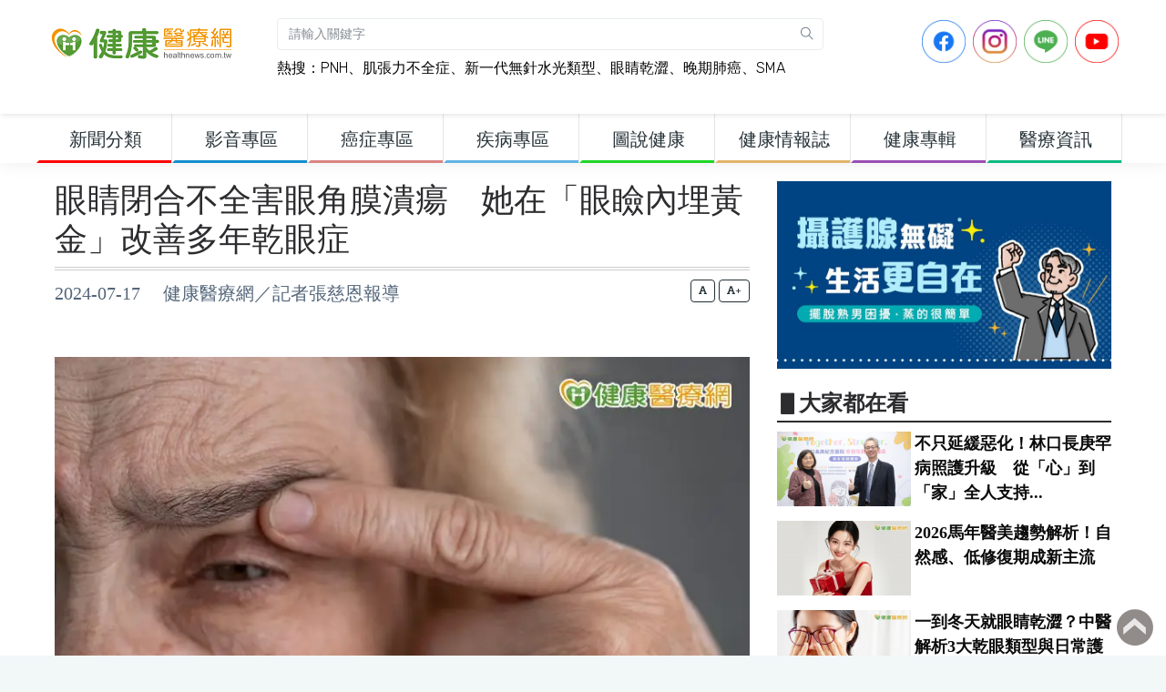

--- FILE ---
content_type: text/html; charset=UTF-8
request_url: https://www.healthnews.com.tw/article/62320
body_size: 14838
content:
<!DOCTYPE html>
<html dir="ltr" lang="zh-Hant-TW">
<head>
    <meta charset="utf-8">
    <meta property="fb:pages" content="221260754595406" />
    <meta property="fb:app_id" content="498286790276702" />
    <meta name="google-site-verification" content="avmpfCHKvu5l_XmYvTB_tgW6wbIDQVUOc-5nnZMKTms" />
    <meta http-equiv="X-UA-Compatible" content="IE=edge">
    <meta name="viewport" content="width=device-width, initial-scale=1">
            <title>眼睛閉合不全害眼角膜潰瘍　她在「眼瞼內埋黃金」改善多年乾眼症 - 健康醫療網</title>
        <meta name="description" content="67歲王太太近日因眼睛乾澀、發癢，被眼科診斷出是「乾眼症」。而導致乾眼症的主要原因，是因為10多年前的外傷，導致右眼無法完全閉合。經醫師詳細檢查後，確認眼皮閉合不全，主要是因顏面神經第二分支受損。眼皮長久無法完全閉合，導致乾眼症外，也會因為眼睛無法保留足夠淚液，導致角膜潰傷，更嚴重者甚至有失明風險。眼睛閉合不全　埋入黃金增重避免眼角膜乾燥光田綜合醫院整形外科吳文宏主任說明，眼睛閉合不全是由於眼輪匝...">
        <meta name="keywords" content="乾眼症,吳文宏,提眼肌膜,光田綜合醫院,整形外科,奈米脂肪移植術, 脂肪存活率,眼角膜乾燥,顏面神經,MjJXL1kFBLHc90o2WZVBY8GiDoQ" />
        <meta property="og:type" content="article"/>
        <meta property="og:title" content="眼睛閉合不全害眼角膜潰瘍　她在「眼瞼內埋黃金」改善多年乾眼症 - 健康醫療網"/>
        <meta property="og:description" content="67歲王太太近日因眼睛乾澀、發癢，被眼科診斷出是「乾眼症」。而導致乾眼症的主要原因，是因為10多年前的外傷，導致右眼無法完全閉合。經醫師詳細檢查後，確認眼皮閉合不全，主要是因顏面神經第二分支受損。眼皮長久無法完全閉合，導致乾眼症外，也會因為眼睛無法保留足夠淚液，導致角膜潰傷，更嚴重者甚至有失明風險。眼睛閉合不全　埋入黃金增重避免眼角膜乾燥光田綜合醫院整形外科吳文宏主任說明，眼睛閉合不全是由於眼輪匝..."/>
        <meta property="og:image" content="https://www.healthnews.com.tw/imageFile/202407/3f9acf3c2b5ddb1cb78c1d651dd1a920_l.jpg"/>
        <meta property="og:image:alt" content="眼睛閉合不全是由於眼輪匝肌無力收縮，如果眼皮自己沒有力量闔上，就必須借助外界力量幫助閉合眼皮。"/>
        <meta property="og:url" content="https://www.healthnews.com.tw/article/62320"/>
    
    <link href="//www.healthnews.com.tw/2022_portal/template/dist/css/style.min.css" rel="stylesheet">
    <link href="//www.healthnews.com.tw/2022_portal/resource/css/custom.css" rel="stylesheet">
    <link href="//www.healthnews.com.tw/2022_portal/resource/css/nav.css" rel="stylesheet">

    <!-- Add the slick-theme.css if you want default styling -->
    <link rel="stylesheet" type="text/css" href="//cdn.jsdelivr.net/npm/slick-carousel@1.8.1/slick/slick.css"/>
    <!-- Add the slick-theme.css if you want default styling -->
    <link rel="stylesheet" type="text/css" href="//cdn.jsdelivr.net/npm/slick-carousel@1.8.1/slick/slick-theme.css"/>

    <!-- HTML5 Shim and Respond.js IE8 support of HTML5 elements and media queries -->
    <!-- WARNING: Respond.js doesn't work if you view the page via file:// -->
    <!--[if lt IE 9]>
    <script src="https://oss.maxcdn.com/libs/html5shiv/3.7.0/html5shiv.js"></script>
    <script src="https://oss.maxcdn.com/libs/respond.js/1.4.2/respond.min.js"></script>
    <![endif]-->
        <style>
                @media (min-width: 992px){
    .parent_item_3d643b10-b628-5b46-efce-0e438e48462a {
        color: #263238 !important;
        font-size: 20px !important;
        font-weight: bolder;
        border-bottom: solid 3px #ff0000;
    }
}
@media (min-width: 992px){
    .parent_item_3d643b10-b628-5b46-efce-0e438e48462a:hover {
        color: #ffffff !important;
        font-weight: bolder;
        background-color: #ff0000;
        font-size: 20px !important;
        border-bottom: solid 3px #ff0000;
    }
}
@media (min-width: 992px){
    .sub_item_3d643b10-b628-5b46-efce-0e438e48462a {
        color: #263238 !important;
        font-weight: bolder;
        font-size: 20px !important;
    }
}
@media (min-width: 992px){
    .sub_item_3d643b10-b628-5b46-efce-0e438e48462a:hover {
        color: #ffffff !important;
        font-weight: bolder;
        background-color: #ff0000;
        font-size: 20px !important;
    }
}@media (min-width: 992px){
    .parent_item_afea0a57-9901-e9b4-d6ab-b64935b84ba7 {
        color: #263238 !important;
        font-size: 20px !important;
        font-weight: bolder;
        border-bottom: solid 3px #148dce;
    }
}
@media (min-width: 992px){
    .parent_item_afea0a57-9901-e9b4-d6ab-b64935b84ba7:hover {
        color: #ffffff !important;
        font-weight: bolder;
        background-color: #148dce;
        font-size: 20px !important;
        border-bottom: solid 3px #148dce;
    }
}
@media (min-width: 992px){
    .sub_item_afea0a57-9901-e9b4-d6ab-b64935b84ba7 {
        color: #263238 !important;
        font-weight: bolder;
        font-size: 20px !important;
    }
}
@media (min-width: 992px){
    .sub_item_afea0a57-9901-e9b4-d6ab-b64935b84ba7:hover {
        color: #ffffff !important;
        font-weight: bolder;
        background-color: #148dce;
        font-size: 20px !important;
    }
}@media (min-width: 992px){
    .parent_item_45ebaa8b-e57e-8b61-d483-f180d635b4e4 {
        color: #263238 !important;
        font-size: 20px !important;
        font-weight: bolder;
        border-bottom: solid 3px #da8482;
    }
}
@media (min-width: 992px){
    .parent_item_45ebaa8b-e57e-8b61-d483-f180d635b4e4:hover {
        color: #ffffff !important;
        font-weight: bolder;
        background-color: #da8482;
        font-size: 20px !important;
        border-bottom: solid 3px #da8482;
    }
}
@media (min-width: 992px){
    .sub_item_45ebaa8b-e57e-8b61-d483-f180d635b4e4 {
        color: #263238 !important;
        font-weight: bolder;
        font-size: 20px !important;
    }
}
@media (min-width: 992px){
    .sub_item_45ebaa8b-e57e-8b61-d483-f180d635b4e4:hover {
        color: #ffffff !important;
        font-weight: bolder;
        background-color: #da8482;
        font-size: 20px !important;
    }
}@media (min-width: 992px){
    .parent_item_a9bd110a-0a23-e655-7020-77945acebe37 {
        color: #263238 !important;
        font-size: 20px !important;
        font-weight: bolder;
        border-bottom: solid 3px #5fb3e3;
    }
}
@media (min-width: 992px){
    .parent_item_a9bd110a-0a23-e655-7020-77945acebe37:hover {
        color: #ffffff !important;
        font-weight: bolder;
        background-color: #5fb3e3;
        font-size: 20px !important;
        border-bottom: solid 3px #5fb3e3;
    }
}
@media (min-width: 992px){
    .sub_item_a9bd110a-0a23-e655-7020-77945acebe37 {
        color: #263238 !important;
        font-weight: bolder;
        font-size: 20px !important;
    }
}
@media (min-width: 992px){
    .sub_item_a9bd110a-0a23-e655-7020-77945acebe37:hover {
        color: #ffffff !important;
        font-weight: bolder;
        background-color: #5fb3e3;
        font-size: 20px !important;
    }
}@media (min-width: 992px){
    .parent_item_c151b987-75a9-beb0-30a3-7405cc65875c {
        color: #263238 !important;
        font-size: 20px !important;
        font-weight: bolder;
        border-bottom: solid 3px #1ed627;
    }
}
@media (min-width: 992px){
    .parent_item_c151b987-75a9-beb0-30a3-7405cc65875c:hover {
        color: #ffffff !important;
        font-weight: bolder;
        background-color: #1ed627;
        font-size: 20px !important;
        border-bottom: solid 3px #1ed627;
    }
}
@media (min-width: 992px){
    .sub_item_c151b987-75a9-beb0-30a3-7405cc65875c {
        color: #263238 !important;
        font-weight: bolder;
        font-size: 20px !important;
    }
}
@media (min-width: 992px){
    .sub_item_c151b987-75a9-beb0-30a3-7405cc65875c:hover {
        color: #ffffff !important;
        font-weight: bolder;
        background-color: #1ed627;
        font-size: 20px !important;
    }
}@media (min-width: 992px){
    .parent_item_274358ec-6b15-0526-e22f-4efdaef40d1d {
        color: #263238 !important;
        font-size: 20px !important;
        font-weight: bolder;
        border-bottom: solid 3px #e3b468;
    }
}
@media (min-width: 992px){
    .parent_item_274358ec-6b15-0526-e22f-4efdaef40d1d:hover {
        color: #ffffff !important;
        font-weight: bolder;
        background-color: #e3b468;
        font-size: 20px !important;
        border-bottom: solid 3px #e3b468;
    }
}
@media (min-width: 992px){
    .sub_item_274358ec-6b15-0526-e22f-4efdaef40d1d {
        color: #263238 !important;
        font-weight: bolder;
        font-size: 20px !important;
    }
}
@media (min-width: 992px){
    .sub_item_274358ec-6b15-0526-e22f-4efdaef40d1d:hover {
        color: #ffffff !important;
        font-weight: bolder;
        background-color: #e3b468;
        font-size: 20px !important;
    }
}@media (min-width: 992px){
    .parent_item_cdd19419-335c-9565-b78a-49ce08f5d59b {
        color: #263238 !important;
        font-size: 20px !important;
        font-weight: bolder;
        border-bottom: solid 3px #9a4db3;
    }
}
@media (min-width: 992px){
    .parent_item_cdd19419-335c-9565-b78a-49ce08f5d59b:hover {
        color: #ffffff !important;
        font-weight: bolder;
        background-color: #9a4db3;
        font-size: 20px !important;
        border-bottom: solid 3px #9a4db3;
    }
}
@media (min-width: 992px){
    .sub_item_cdd19419-335c-9565-b78a-49ce08f5d59b {
        color: #263238 !important;
        font-weight: bolder;
        font-size: 20px !important;
    }
}
@media (min-width: 992px){
    .sub_item_cdd19419-335c-9565-b78a-49ce08f5d59b:hover {
        color: #ffffff !important;
        font-weight: bolder;
        background-color: #9a4db3;
        font-size: 20px !important;
    }
}@media (min-width: 992px){
    .parent_item_7ffd0939-5b4a-a487-eece-52d5682f0d93 {
        color: #263238 !important;
        font-size: 20px !important;
        font-weight: bolder;
        border-bottom: solid 3px #0db981;
    }
}
@media (min-width: 992px){
    .parent_item_7ffd0939-5b4a-a487-eece-52d5682f0d93:hover {
        color: #ffffff !important;
        font-weight: bolder;
        background-color: #0db981;
        font-size: 20px !important;
        border-bottom: solid 3px #0db981;
    }
}
@media (min-width: 992px){
    .sub_item_7ffd0939-5b4a-a487-eece-52d5682f0d93 {
        color: #263238 !important;
        font-weight: bolder;
        font-size: 20px !important;
    }
}
@media (min-width: 992px){
    .sub_item_7ffd0939-5b4a-a487-eece-52d5682f0d93:hover {
        color: #ffffff !important;
        font-weight: bolder;
        background-color: #0db981;
        font-size: 20px !important;
    }
}1            </style>
</head>
<!-- Google tag (gtag.js) -->
<script async src="https://www.googletagmanager.com/gtag/js?id=G-JHYTREZVDL"></script>
<script>
    window.dataLayer = window.dataLayer || [];
    function gtag(){dataLayer.push(arguments);}
    gtag('js', new Date());

    gtag('config', 'G-JHYTREZVDL');
</script>
<body>
<div class="preloader"><div class="lds-ripple"><div class="lds-pos"></div><div class="lds-pos"></div></div></div>
<div id="main-wrapper">

<style>
    .gsc-control-cse {
        font-family: "Trebuchet MS", sans-serif;
        background-color: unset;
        border: unset;
    }

    .gsc-control-cse {
        padding: unset;
    }

    .gsc-control-cse .gs-spelling, .gsc-control-cse .gs-result , .gsc-control-cse .gs-result * {

    }

    .gs-snippet b { color:#ff3100;font-size: 20px;
        font-weight: bold;}

    .gs-webResult.gs-result a.gs-title:visited b {
        color:#ff3100;!important;
        font-size: 20px;
        font-weight: bold;
    }

    div.gs-bidi-start-align.gs-snippet > b:nth-child(1) {
        font-size: 18px;font-weight:400;color: #333333; !important;
    }
</style>
<header class="topbar">
    <nav class="navbar top-navbar navbar-expand-lg navbar-dark">
        <div class="navbar-header">
            <a class="nav-toggler waves-effect waves-light d-block d-lg-none" href="javascript:void(0)"><i class="ti-menu ti-close"></i></a>
            <a class="navbar-brand" href="https://www.healthnews.com.tw/">
                <b class="logo-icon">
                    <img src="//www.healthnews.com.tw/2022_portal/resource/images/headLogoA_new.png" alt="homepage" class="dark-logo" />
                    <img src="//www.healthnews.com.tw/2022_portal/resource/images/headLogoA_new.png" alt="homepage" class="light-logo" />
                </b>
                <span class="logo-text">
                     <img src="//www.healthnews.com.tw/2022_portal/resource/images/headLogoB_new.png" alt="homepage" class="dark-logo" />
                     <img src="//www.healthnews.com.tw/2022_portal/resource/images/headLogoB_new.png" class="light-logo" alt="homepage" />
                </span>
            </a>
            <!--a style="display: none" class="topbartoggler d-block d-lg-none waves-effect waves-light" href="javascript:void(0)" data-toggle="collapse" data-target="#navbarSupportedContent" aria-controls="navbarSupportedContent" aria-expanded="false" aria-label="Toggle navigation"><i class="ti-more"></i></a-->
            <a class="topbartoggler d-block d-lg-none waves-effect waves-light" href="javascript:void(0)" onclick="search_modal();"><i class="ti-search"></i></a>
        </div>
        <div class="navbar-collapse collapse p-1" id="navbarSupportedContent">
            <ul class="navbar-nav">
                <li style="width: 600px;" class="nav-item nav-item-custom search-box d-none d-md-block">
                    <form class="app-search mt-3 mr-2" action="/search/" method="get" accept-charset="utf-8">
                        <input type="text" name="keyword" class="form-control" placeholder="請輸入關鍵字">
                        <a class="srh-btn" onclick="document.querySelector('.app-search').submit();"><i class="ti-search"></i></a>
                    </form>
                    <div style="float: left" class="mt-2 hot_keyword">熱搜：</div>
                    <div style="float: left;width: 92%" class="mt-2 hot_keyword">
                                                <a class="hot_keyword" href="https://www.healthnews.com.tw/article/66993" target="_blank">PNH</a>、<a class="hot_keyword" href="https://www.healthnews.com.tw/article/67422" target="_blank">肌張力不全症</a>、<a class="hot_keyword" href="https://www.healthnews.com.tw/article/67438" target="_blank">新一代無針水光類型</a>、<a class="hot_keyword" href="https://www.healthnews.com.tw/article/67311" target="_blank">眼睛乾澀</a>、<a class="hot_keyword" href="https://www.healthnews.com.tw/article/67373" target="_blank">晚期肺癌</a>、<a class="hot_keyword" href="https://www.healthnews.com.tw/article/67448" target="_blank">SMA</a>                    </div>
                </li>
            </ul>
            <ul class="navbar-nav ml-auto">
                <li class="nav-item mr-2">
                    <a href="https://www.facebook.com/healthnews.tw" target="_blank">
                    <img src="//www.healthnews.com.tw/2022_portal/resource/images/sns_icon/icon-FB.png" style="max-height: 48px" class="img img-fluid">
                    </a>
                </li>
                <li class="nav-item mr-2">
                    <a href="https://www.instagram.com/healthnews_tw/" target="_blank">
                    <img src="//www.healthnews.com.tw/2022_portal/resource/images/sns_icon/icon-IG.png" style="max-height: 48px" class="img img-fluid">
                    </a>
                </li>
                <li class="nav-item mr-2">
                    <a href="https://line.me/R/ti/p/@healthnews" target="_blank">
                    <img src="//www.healthnews.com.tw/2022_portal/resource/images/sns_icon/icon-Line.png" style="max-height: 48px" class="img img-fluid">
                    </a>
                </li>
                <li class="nav-item mr-2">
                    <a href="https://www.youtube.com/channel/UCNpvrDl-4KH5W4T4YI7AAWg" target="_blank">
                    <img src="//www.healthnews.com.tw/2022_portal/resource/images/sns_icon/icon-YT.png" style="max-height: 48px" class="img img-fluid">
                    </a>
                </li>
            </ul>

        </div>
    </nav>
</header>
<div class="modal fade" id="search_modal" tabindex="-1" role="dialog"
     aria-labelledby="myLargeModalLabel" aria-hidden="true">
    <div class="modal-dialog modal-xl modal-dialog-centered">
        <div class="modal-content p-3" style="top: -150px;">
            <div class="modal-header d-flex align-items-center">
                <h3 class="modal-title" id="myModalLabel">新聞搜尋：</h3>
                <button type="button" class="close ml-auto" data-dismiss="modal"aria-hidden="true">×</button>
            </div>
                            <form action="/search/" method="get" accept-charset="utf-8">
                    <label></label>
                    <input type="text" name="keyword" class="form-control" placeholder="請輸入關鍵字">
                    <button type="submit" class="mt-1 btn btn-block btn-success"><i class="ti-search"></i>搜尋</button>
                </form>
                        <div style="float: left" class="mt-2 hot_search_keyword_mobile">熱搜：</div>
            <div style="float: left;width: 92%" class="mt-2">
                                <a class="btn btn-rounded btn-outline-success hot_search_keyword_mobile_v2 " href="https://www.healthnews.com.tw/article/66993">PNH</a> <a class="btn btn-rounded btn-outline-success hot_search_keyword_mobile_v2 " href="https://www.healthnews.com.tw/article/67422">肌張力不全症</a> <a class="btn btn-rounded btn-outline-success hot_search_keyword_mobile_v2 " href="https://www.healthnews.com.tw/article/67438">新一代無針水光類型</a> <a class="btn btn-rounded btn-outline-success hot_search_keyword_mobile_v2 " href="https://www.healthnews.com.tw/article/67311">眼睛乾澀</a> <a class="btn btn-rounded btn-outline-success hot_search_keyword_mobile_v2 " href="https://www.healthnews.com.tw/article/67373">晚期肺癌</a> <a class="btn btn-rounded btn-outline-success hot_search_keyword_mobile_v2 " href="https://www.healthnews.com.tw/article/67448">SMA</a>             </div>
        </div>
    </div>
</div>
<aside class="left-sidebar">
    <div class="scroll-sidebar">
        <nav class="sidebar-nav">
            <ul id="sidebarnav">
                <li class="sidebar-item" style="width: 149px;">
<a href="javascript:void(0)" class="parent_item_3d643b10-b628-5b46-efce-0e438e48462a sidebar-link waves-effect waves-dark" aria-expanded="false">
<span class="hide-menu" style="width: 100%;text-align: center">新聞分類</span>
</a>
<ul aria-expanded="false" class="collapse first-level"><li class="sidebar-item"><a href="/channel/13c2fa31-c4b5-8e0a-a448-96ec7aa8c809/" class="sidebar-link sub_item_3d643b10-b628-5b46-efce-0e438e48462a"><span class="hide-menu"> 新聞總覽 </span></a></li><li class="sidebar-item"><a href="/channel/782fe66c-4593-806a-7995-0a9b0ecbc4ce/" class="sidebar-link sub_item_3d643b10-b628-5b46-efce-0e438e48462a"><span class="hide-menu"> 醫療疾病 </span></a></li><li class="sidebar-item"><a href="/channel/f231bdd3-3df1-1cb4-373e-e132629cdced/" class="sidebar-link sub_item_3d643b10-b628-5b46-efce-0e438e48462a"><span class="hide-menu"> 生醫新知 </span></a></li><li class="sidebar-item"><a href="/channel/ac24e543-bc5a-dbd5-0aab-a73a4e109c6d/" class="sidebar-link sub_item_3d643b10-b628-5b46-efce-0e438e48462a"><span class="hide-menu"> 健康保健 </span></a></li><li class="sidebar-item"><a href="/channel/d2385c7f-0c95-67f0-bf31-9ef9650a2e80/" class="sidebar-link sub_item_3d643b10-b628-5b46-efce-0e438e48462a"><span class="hide-menu"> 醫學美容 </span></a></li><li class="sidebar-item"><a href="/channel/04558c00-7995-b05b-5c26-ef045abc9083/" class="sidebar-link sub_item_3d643b10-b628-5b46-efce-0e438e48462a"><span class="hide-menu"> 中醫養生 </span></a></li><li class="sidebar-item"><a href="/channel/ea5f19b7-827b-cb79-99e4-193e58c4a84c/" class="sidebar-link sub_item_3d643b10-b628-5b46-efce-0e438e48462a"><span class="hide-menu"> 運動復健 </span></a></li><li class="sidebar-item"><a href="/channel/f72c8a39-1105-2663-255a-b925ad108bac/" class="sidebar-link sub_item_3d643b10-b628-5b46-efce-0e438e48462a"><span class="hide-menu"> 營養飲食 </span></a></li><li class="sidebar-item"><a href="/channel/f284edc2-9d31-30e2-e725-c1444baea353/" class="sidebar-link sub_item_3d643b10-b628-5b46-efce-0e438e48462a"><span class="hide-menu"> 樂齡照顧 </span></a></li><li class="sidebar-item"><a href="/channel/a0e95de0-b813-b2b0-cf1c-8b21a48efad4/" class="sidebar-link sub_item_3d643b10-b628-5b46-efce-0e438e48462a"><span class="hide-menu"> 心靈樂活 </span></a></li></ul>
</li><li class="sidebar-item" style="width: 149px;">
<a href="javascript:void(0)" class="parent_item_afea0a57-9901-e9b4-d6ab-b64935b84ba7 sidebar-link waves-effect waves-dark" aria-expanded="false">
<span class="hide-menu" style="width: 100%;text-align: center">影音專區</span>
</a>
<ul aria-expanded="false" class="collapse first-level"><li class="sidebar-item"><a href="/channel/media/" class="sidebar-link sub_item_afea0a57-9901-e9b4-d6ab-b64935b84ba7"><span class="hide-menu"> 影音新聞 </span></a></li><li class="sidebar-item"><a href="/channel/0f081e7b-3562-16c2-9903-f36d6d9554a5/" class="sidebar-link sub_item_afea0a57-9901-e9b4-d6ab-b64935b84ba7"><span class="hide-menu"> 健康Live直播 </span></a></li><li class="sidebar-item"><a href="/channel/526aaec7-dd49-b12c-f4f4-df1daf689547/" class="sidebar-link sub_item_afea0a57-9901-e9b4-d6ab-b64935b84ba7"><span class="hide-menu"> 健康普拉斯 </span></a></li><li class="sidebar-item"><a href="/channel/1c360130-c56a-9ce5-7c6d-fc0445f4e6d4/" class="sidebar-link sub_item_afea0a57-9901-e9b4-d6ab-b64935b84ba7"><span class="hide-menu"> 健康搞飛機 </span></a></li><li class="sidebar-item"><a href="/channel/5b25a8ba-fda6-ac66-0466-b0b366783e60/" class="sidebar-link sub_item_afea0a57-9901-e9b4-d6ab-b64935b84ba7"><span class="hide-menu"> 健康我＋１ </span></a></li></ul>
</li><li class="sidebar-item" style="width: 149px;">
<a href="javascript:void(0)" class="parent_item_45ebaa8b-e57e-8b61-d483-f180d635b4e4 sidebar-link waves-effect waves-dark" aria-expanded="false">
<span class="hide-menu" style="width: 100%;text-align: center">癌症專區</span>
</a>
<ul aria-expanded="false" class="collapse first-level"><li class="sidebar-item"><a href="/channel/990e1fff-b331-ed10-709e-54865a71a8d4/" class="sidebar-link sub_item_45ebaa8b-e57e-8b61-d483-f180d635b4e4"><span class="hide-menu"> 肺癌 </span></a></li><li class="sidebar-item"><a href="/channel/b24e1271-1947-7620-dbec-cdb4a15bba34/" class="sidebar-link sub_item_45ebaa8b-e57e-8b61-d483-f180d635b4e4"><span class="hide-menu"> 肝癌 </span></a></li><li class="sidebar-item"><a href="/channel/9b508eee-a171-75b6-0963-eec4e463fc46/" class="sidebar-link sub_item_45ebaa8b-e57e-8b61-d483-f180d635b4e4"><span class="hide-menu"> 大腸癌 </span></a></li><li class="sidebar-item"><a href="/channel/fcfc4d08-e6e5-f18d-ab67-3e18b349aa59/" class="sidebar-link sub_item_45ebaa8b-e57e-8b61-d483-f180d635b4e4"><span class="hide-menu"> 乳癌 </span></a></li><li class="sidebar-item"><a href="/channel/14a8d444-6dcd-7cb6-9708-6e4ff9e0ad31/" class="sidebar-link sub_item_45ebaa8b-e57e-8b61-d483-f180d635b4e4"><span class="hide-menu"> 口腔癌 </span></a></li><li class="sidebar-item"><a href="/channel/a0e67aca-3dac-af84-4739-e2ece562e1b4/" class="sidebar-link sub_item_45ebaa8b-e57e-8b61-d483-f180d635b4e4"><span class="hide-menu"> 子宮癌 </span></a></li><li class="sidebar-item"><a href="/channel/71368d00-25de-6e86-6796-28dc7fdf199c/" class="sidebar-link sub_item_45ebaa8b-e57e-8b61-d483-f180d635b4e4"><span class="hide-menu"> 食道癌 </span></a></li><li class="sidebar-item"><a href="/channel/68841963-192a-9bfc-2311-e9a8148190d0/" class="sidebar-link sub_item_45ebaa8b-e57e-8b61-d483-f180d635b4e4"><span class="hide-menu"> 胃癌 </span></a></li><li class="sidebar-item"><a href="/channel/85def83c-76b8-112d-1b27-faedcffea52d/" class="sidebar-link sub_item_45ebaa8b-e57e-8b61-d483-f180d635b4e4"><span class="hide-menu"> 胰臟癌 </span></a></li><li class="sidebar-item"><a href="/channel/7cef52c5-9082-bff4-97e3-857f72c1cca0/" class="sidebar-link sub_item_45ebaa8b-e57e-8b61-d483-f180d635b4e4"><span class="hide-menu"> 其他癌症 </span></a></li><li class="sidebar-item"><a href="/channel/d5bb461f-bbc8-0f7f-83a7-1f5e1f970dab/" class="sidebar-link sub_item_45ebaa8b-e57e-8b61-d483-f180d635b4e4"><span class="hide-menu"> 癌症新知 </span></a></li><li class="sidebar-item"><a href="/channel/51d22f0d-3590-883b-3e7a-bc5e311beb64/" class="sidebar-link sub_item_45ebaa8b-e57e-8b61-d483-f180d635b4e4"><span class="hide-menu"> 癌症照護 </span></a></li></ul>
</li><li class="sidebar-item" style="width: 149px;">
<a href="/channel/disease" class="parent_item_a9bd110a-0a23-e655-7020-77945acebe37 sidebar-link waves-effect waves-dark" aria-expanded="false">
<span class="hide-menu" style="width: 100%;text-align: center">疾病專區</span>
</a>
<ul aria-expanded="false" class="collapse first-level"></ul>
</li><li class="sidebar-item" style="width: 149px;">
<a href="/diagram/" class="parent_item_c151b987-75a9-beb0-30a3-7405cc65875c sidebar-link waves-effect waves-dark" aria-expanded="false">
<span class="hide-menu" style="width: 100%;text-align: center">圖說健康</span>
</a>
<ul aria-expanded="false" class="collapse first-level"></ul>
</li><li class="sidebar-item" style="width: 149px;">
<a href="/blog/" class="parent_item_274358ec-6b15-0526-e22f-4efdaef40d1d sidebar-link waves-effect waves-dark" aria-expanded="false">
<span class="hide-menu" style="width: 100%;text-align: center">健康情報誌</span>
</a>
<ul aria-expanded="false" class="collapse first-level"></ul>
</li><li class="sidebar-item" style="width: 149px;">
<a href="/seminar/" class="parent_item_cdd19419-335c-9565-b78a-49ce08f5d59b sidebar-link waves-effect waves-dark" aria-expanded="false">
<span class="hide-menu" style="width: 100%;text-align: center">健康專輯</span>
</a>
<ul aria-expanded="false" class="collapse first-level"></ul>
</li><li class="sidebar-item" style="width: 149px;">
<a href="javascript:void(0)" class="parent_item_7ffd0939-5b4a-a487-eece-52d5682f0d93 sidebar-link waves-effect waves-dark" aria-expanded="false">
<span class="hide-menu" style="width: 100%;text-align: center">醫療資訊</span>
</a>
<ul aria-expanded="false" class="collapse first-level"><li class="sidebar-item"><a href="/channel/d53eed45-fe89-0ccf-18cc-af939c218344/" class="sidebar-link sub_item_7ffd0939-5b4a-a487-eece-52d5682f0d93"><span class="hide-menu"> 醫藥ESG </span></a></li><li class="sidebar-item"><a href="/channel/0775de13-8b8c-8004-3da4-d7410c92a5fc/" class="sidebar-link sub_item_7ffd0939-5b4a-a487-eece-52d5682f0d93"><span class="hide-menu"> 公衛宣導 </span></a></li><li class="sidebar-item"><a href="/channel/f42c7d31-95d8-3ad7-5896-bb0e6bc4edbf/" class="sidebar-link sub_item_7ffd0939-5b4a-a487-eece-52d5682f0d93"><span class="hide-menu"> 活動講座 </span></a></li><li class="sidebar-item"><a href="/channel/4f5afa3d-ba20-385a-b8f7-123aedb17333/" class="sidebar-link sub_item_7ffd0939-5b4a-a487-eece-52d5682f0d93"><span class="hide-menu"> 公益專區 </span></a></li><li class="sidebar-item"><a href="/channel/1716062f-228c-b0d1-e3a0-087e68807e9c/" class="sidebar-link sub_item_7ffd0939-5b4a-a487-eece-52d5682f0d93"><span class="hide-menu"> 健康書訊 </span></a></li><li class="sidebar-item"><a href="/channel/45e088fb-10d6-0401-73a8-e2386adaf566/" class="sidebar-link sub_item_7ffd0939-5b4a-a487-eece-52d5682f0d93"><span class="hide-menu"> 消費訊息 </span></a></li><li class="sidebar-item"><a href="/channel/896234ae-5c80-cc23-4d40-6ef6235be575/" class="sidebar-link sub_item_7ffd0939-5b4a-a487-eece-52d5682f0d93"><span class="hide-menu"> 產業動態 </span></a></li><li class="sidebar-item"><a href="/channel/6e2a971a-16c8-0132-e1de-99211374c5c6/" class="sidebar-link sub_item_7ffd0939-5b4a-a487-eece-52d5682f0d93"><span class="hide-menu"> 院所導覽 </span></a></li></ul>
</li>            </ul>
        </nav>
        <!-- End Sidebar navigation -->
    </div>
    <!-- End Sidebar scroll-->
</aside><div class="page-wrapper">
    <div class="container-fluid">
        <div class="row">
            <div class="col-lg-8">
                <div class="row">
                    <div class="col-12">
                        <div id="article-title" class="article-title">
                            <a href="">
                                <h1>眼睛閉合不全害眼角膜潰瘍　她在「眼瞼內埋黃金」改善多年乾眼症</h1>
                            </a>
                        </div>
                        <div class=" d-none d-sm-block">
                            <div style="height: 60px;" class="article-info">
                                2024-07-17　
                                健康醫療網／記者張慈恩報導                            </div>
                            <div class="change_font_size_box text-right">
                                <button class="btn btn-outline-dark btn-xs" onclick="change_font_size('20');"><i class="fas fa-font"></i></button>
                                <button class="btn btn-outline-dark btn-xs" onclick="change_font_size('24');"><i class="fas fa-font"></i>+</button>


                            </div>
                        </div>
                        <div class=" d-block d-sm-none">
                            <div class="article-info">
                                2024-07-17　
                                健康醫療網／記者張慈恩報導                            </div>
                            <div class="change_font_size_box_mobile">
                                <button class="btn btn-outline-dark btn-xs" onclick="change_font_size('20');"><i class="fas fa-font"></i></button>
                                <button class="btn btn-outline-dark btn-xs" onclick="change_font_size('24');"><i class="fas fa-font"></i>+</button>
                            </div>
                            <div class="article-info change_font_size_box_mobile"></div>
                        </div>
                    </div>
                                                                        <div class="col-12 mb-3">
                                                                <img src="https://www.healthnews.com.tw/./imageFile/202407/3f9acf3c2b5ddb1cb78c1d651dd1a920_l.webp" loading="lazy" class="img-fluid" alt="眼睛閉合不全是由於眼輪匝肌無力收縮，如果眼皮自己沒有力量闔上，就必須借助外界力量幫助閉合眼皮。">
                                <p class="article-cover-desc">眼睛閉合不全是由於眼輪匝肌無力收縮，如果眼皮自己沒有力量闔上，就必須借助外界力量幫助閉合眼皮。</p>
                            </div>
                                            
                    <div class="col-12 mb-2">

                                                    <div id="article-content" class="article-content-20"><p>67歲王太太近日因眼睛乾澀、發癢，被眼科診斷出是「乾眼症」。而導致乾眼症的主要原因，是因為10多年前的外傷，導致右眼無法完全閉合。經醫師詳細檢查後，確認眼皮閉合不全，主要是因顏面神經第二分支受損。眼皮長久無法完全閉合，導致乾眼症外，也會因為眼睛無法保留足夠淚液，導致角膜潰傷，更嚴重者甚至有失明風險。</p>

<h2><span style="color:#e67e22;"><strong>眼睛閉合不全　埋入黃金增重避免眼角膜乾燥</strong></span></h2>

<p>光田綜合醫院整形外科吳文宏主任說明，眼睛閉合不全是由於眼輪匝肌無力收縮。如果眼皮自己沒有力量闔上，就必須借助外界力量幫助閉合眼皮。醫師決定在王太太眼瞼內，埋入黃金增加眼皮重量。此種手術可以增加眼瞼的重量，使其在重力作用下自然下垂，從而幫助眼皮閉合。待患者右眼能完全緊閉後，即改善原有乾眼症，也能保護角膜，避免眼角膜乾燥而潰傷。</p>

<h2><span style="color:#e67e22;"><strong>黃金作為治療材料　真正主因一次看</strong></span></h2>

<p>而手術以「黃金」作為治療材料，主要是因為黃金具有穩定的化學特性，不會與其他元素組成化合物，因此不易生鏽、腐壞。也因為黃金的穩定性，常被用於裝設金牙，加入保養品或其他生醫材料中。此次治療選用黃金縫掛在提眼肌膜上，是由於黃金密度高、體積小（密度19.30 g/cm&sup3;），適合作為醫材。</p>

<h2><span style="color:#e67e22;"><strong>治療量身定制　達到最佳效果</strong></span></h2>

<p>吳文宏主任表示，植入黃金量會視病情輕重而定。手術前，已在王太太的眼皮上嘗試黏貼過不同重量的黃金，最終在1.2克時，最能使她的右眼完全閉合和自然張開。決定好重量外，黃金形狀、大小也都按王太太的眼型進行客製化，確保術後能使上眼皮自然閉合。手術後復原後乾眼症獲得顯著改善，再也不擔心角膜因乾澀而潰傷了。</p>

<p>眼皮閉合不全需根據患者不同情況選用適合治療，若患者本身上眼皮閉合不全，且伴有眼皮凹陷，就須採用「奈米脂肪移植術」增加體積矯治上眼皮凹陷，並加重重量幫助閉合。</p>

<p>值得注意的是，由於脂肪存活率約在50%上下，其中以奈米脂肪技術的存活率最高，進行奈米脂肪移植術需植入1.8&ndash;3克脂肪，如此才能自然的填補凹陷。</p>
</div>
                        
                                            </div>
                                        <div class="col-12 mb-2">

                        <div class="keyword-link mb-3" style="text-align: center;">
                            <a href="https://news.google.com/publications/CAAqBwgKMLv5iQswpc-cAw?ceid=TW:zh-Hant&oc=3&hl=zh-TW&gl=TW" target="_blank">
                                <img class="img-fluid" loading="lazy" src="//www.healthnews.com.tw/2022_portal/resource/images/google_news_last.png">
                            </a>
                        </div>
                        <div class="keyword-link mb-3">
                            <a href="https://line.me/R/ti/p/@healthnews" target="_blank">加入【健康醫療網】，天天關注您健康！LINE＠ ID：@healthnews</a>
                            <br><a href="https://www.youtube.com/channel/UCNpvrDl-4KH5W4T4YI7AAWg/" target="_blank">訂閱【健康愛樂活】影音頻道，閱讀健康知識更輕鬆</a>
                        </div>

                                                    <div class="keyword-link mb-3">
                                關鍵字：
                                                                    <a href="https://www.healthnews.com.tw//search/?keyword=乾眼症" target="_blank">乾眼症</a>,
                                                                    <a href="https://www.healthnews.com.tw//search/?keyword=吳文宏" target="_blank">吳文宏</a>,
                                                                    <a href="https://www.healthnews.com.tw//search/?keyword=提眼肌膜" target="_blank">提眼肌膜</a>,
                                                                    <a href="https://www.healthnews.com.tw//search/?keyword=光田綜合醫院" target="_blank">光田綜合醫院</a>,
                                                                    <a href="https://www.healthnews.com.tw//search/?keyword=整形外科" target="_blank">整形外科</a>,
                                                                    <a href="https://www.healthnews.com.tw//search/?keyword=奈米脂肪移植術" target="_blank">奈米脂肪移植術</a>,
                                                                    <a href="https://www.healthnews.com.tw//search/?keyword= 脂肪存活率" target="_blank"> 脂肪存活率</a>,
                                                                    <a href="https://www.healthnews.com.tw//search/?keyword=眼角膜乾燥" target="_blank">眼角膜乾燥</a>,
                                                                    <a href="https://www.healthnews.com.tw//search/?keyword=顏面神經" target="_blank">顏面神經</a>,
                                                            </div>
                                            </div>

                    <div class="col-12 mb-3" style="display: none">
                                                <div class="keywordLink">
                            <div style="float:left; margin-right: 10px;">                                 <a target="_blank" href="https://www.facebook.com/share.php?u=https://www.healthnews.com.tw/article/62320"><img loading="lazy" title="分享到Facebook！" src="//www.healthnews.com.tw/2022_portal/resource/images/sns_icon/fb_s.png" border="0"  width="40" height="40"/></a>
                            </div>
                            <div style="float:left; margin-right: 10px;">                                 <a target="_blank" href="https://twitter.com/home/?status=眼睛閉合不全害眼角膜潰瘍　她在「眼瞼內埋黃金」改善多年乾眼症 https://www.healthnews.com.tw/article/62320"><img loading="lazy" title="分享到維特！" src="//www.healthnews.com.tw/2022_portal/resource/images/sns_icon/twitter.png" border="0" width="40" height="40"/></a>
                            </div>
                            <div style="float:left; margin-right: 10px;">                                 <a target="_blank" href="https://plurk.com/?qualifier=shares&status=[分享] https://www.healthnews.com.tw/article/62320 (眼睛閉合不全害眼角膜潰瘍　她在「眼瞼內埋黃金」改善多年乾眼症)">
                                    <img title="分享到噗浪！" src="//www.healthnews.com.tw/2022_portal/resource/images/sns_icon/plurk_s.png" loading="lazy" border="0" width="40" height="40" /></a>
                            </div>
                            <div style="float:left; margin-right: 10px;">                                 <a href="https://plus.google.com/share?url={https://www.healthnews.com.tw/article/62320}" onclick="javascript:window.open(this.href,'', 'menubar=no,toolbar=no,resizable=yes,scrollbars=yes,height=600,width=600');return false;"><img
                                            src="//www.healthnews.com.tw/2022_portal/resource/images/sns_icon/gplus.png" alt="分享到 Google+" loading="lazy" width="40" height="40" /></a>
                            </div>
                            <div style="float:left; margin-right: 10px;">                                 <a target="_blank" href="https://v.t.sina.com.cn/share/share.php?title=眼睛閉合不全害眼角膜潰瘍　她在「眼瞼內埋黃金」改善多年乾眼症&url=https://www.healthnews.com.tw/article/62320">
                                    <img title="分享到微博！" src="//www.healthnews.com.tw/2022_portal/resource/images/sns_icon/ln.png" loading="lazy" width="40" height="40" /></a>
                            </div><br>
                        </div>
                    </div>



                    <div class="col-lg-12">
                        <h2 class="card-title card-title-custom">▋延伸閱讀</h2>
                    </div>
                                                                <div class="col-lg-4 mb-3">
                            <a href="/article/66975">
                                <img src="https://www.healthnews.com.tw/./imageFile/202512/1f662af99ea55acab3185c64e4bad892_m.jpg" loading="lazy" class="img-fluid img-light">
                                <h4 class="mb-0 mt-1 a1-title">
                                                                            25歲男車禍後「看一變兩」！醫揭外傷複視...                                                                    </h4>
                            </a>
                        </div>
                                            <div class="col-lg-4 mb-3">
                            <a href="/article/66160">
                                <img src="https://www.healthnews.com.tw/./imageFile/202509/75fc0d5248b36105a0e5e85bc7095617_m.jpg" loading="lazy" class="img-fluid img-light">
                                <h4 class="mb-0 mt-1 a1-title">
                                                                            眼睛疲勞、視野縮小要注意！中醫師談：視神...                                                                    </h4>
                            </a>
                        </div>
                                            <div class="col-lg-4 mb-3">
                            <a href="/article/67286">
                                <img src="https://www.healthnews.com.tw/./imageFile/202601/1a7e4414e000daf3057a9b0096233177_m.jpg" loading="lazy" class="img-fluid img-light">
                                <h4 class="mb-0 mt-1 a1-title">
                                                                            40歲後要警惕！飛蚊症有「1特徵」　三高...                                                                    </h4>
                            </a>
                        </div>
                    
                    <div class="col-lg-12 mb-4">
                        <a href="https://www.healthnews.com.tw/blog/herbs" target="_blank">
                            <img src="https://www.healthnews.com.tw/./imageFile/202308/cbc1c4a9be25bf4bffec6228f002ad4d.jpg" class="img-fluid" loading="lazy" width="100%">
                        </a>
                    </div>
                </div>
            </div>

            <div class="col-lg-4">
                <div class="row">
                    <div id="ad_box" class="col-lg-12 mb-4"></div>

                                        <div class="col-12">
    <h2 class="card-title card-title-custom">▋大家都在看</h2>
    <ul class="list-unstyled">
                    <li class="media mb-3">
                <img class="mr-1 w-40" src="https://www.healthnews.com.tw/./imageFile/202601/c573b058a005ce8d2f16be4007fbf238_s.jpg" alt="">
                <div class="media-body">
                    <span class="mt-0 mb-1 addon_list_title">
                        <a href="/article/67448">
                                                            不只延緩惡化！林口長庚罕病照護升級　從「心」到「家」全人支持...                                                    </a>
                    </span>
                </div>
            </li>
                    <li class="media mb-3">
                <img class="mr-1 w-40" src="https://www.healthnews.com.tw/./imageFile/202601/294cdabff795c305c4c1a662f9c06804_s.jpg" alt="">
                <div class="media-body">
                    <span class="mt-0 mb-1 addon_list_title">
                        <a href="/article/67438">
                                                            2026馬年醫美趨勢解析！自然感、低修復期成新主流                                                    </a>
                    </span>
                </div>
            </li>
                    <li class="media mb-3">
                <img class="mr-1 w-40" src="https://www.healthnews.com.tw/./imageFile/202601/4f58c3446172d9e00f9ce57060bc93fc_s.jpg" alt="">
                <div class="media-body">
                    <span class="mt-0 mb-1 addon_list_title">
                        <a href="/article/67311">
                                                            一到冬天就眼睛乾澀？中醫解析3大乾眼類型與日常護眼重點                                                    </a>
                    </span>
                </div>
            </li>
                    <li class="media mb-3">
                <img class="mr-1 w-40" src="https://www.healthnews.com.tw/./imageFile/202601/3b8ac50fe559e7ab544135ad9d9119a4_s.jpg" alt="">
                <div class="media-body">
                    <span class="mt-0 mb-1 addon_list_title">
                        <a href="/article/67373">
                                                            別被抗藥嚇退！EGFR晚期肺癌合併治療開啟新契機　仍能迎向長...                                                    </a>
                    </span>
                </div>
            </li>
            </ul>
</div>
                                        <div class="col-12 mb-3">
    <h2 class="card-title card-title-custom">▋推薦影音</h2>
    <div class="videobox" style="position:relative">
        <div onclick='window.location.href="https://www.healthnews.com.tw/article/67308"' ></div>
        <iframe id="ytplayer" src="https://www.youtube.com/embed/anGpbEnUX6Q?autoplay=0&mute=1&showinfo=0&controls=0&rel=0" frameborder="0" allowfullscreen></iframe>
    </div>
</div>
                    <div class="col-lg-12 mb-4">
                        <h2 class="card-title card-title-custom">▋最新新聞</h2>
                        <ul class="list-unstyled">
                                                            <li class="media mb-4">
                                    <img class="mr-1 w-40" loading="lazy" src="https://www.healthnews.com.tw/./imageFile/202601/2256e1c8f7a17a339b2a253bd767d80c_s.jpg" alt=" 孕期不必完全靜養　專家：正確運動對媽媽和寶寶都有益">
                                    <div class="media-body">
                                        <a href="/article/67392">
                                            <h4 class="mt-0 mb-1 addon_list_title"> 孕期不必完全靜養　專家：正確運動對媽媽和寶寶都有益</h4>
                                        </a>
                                    </div>
                                </li>
                                                            <li class="media mb-4">
                                    <img class="mr-1 w-40" loading="lazy" src="https://www.healthnews.com.tw/./imageFile/202601/c573b058a005ce8d2f16be4007fbf238_s.jpg" alt="不只延緩惡化！林口長庚罕病照護升級　從「心」到「家」全人支持SMA病友">
                                    <div class="media-body">
                                        <a href="/article/67448">
                                            <h4 class="mt-0 mb-1 addon_list_title">不只延緩惡化！林口長庚罕病照護升級　從「心」到「家」全人支持SMA病友</h4>
                                        </a>
                                    </div>
                                </li>
                                                            <li class="media mb-4">
                                    <img class="mr-1 w-40" loading="lazy" src="https://www.healthnews.com.tw/./imageFile/202601/3b8ac50fe559e7ab544135ad9d9119a4_s.jpg" alt="別被抗藥嚇退！EGFR晚期肺癌合併治療開啟新契機　仍能迎向長期控制">
                                    <div class="media-body">
                                        <a href="/article/67373">
                                            <h4 class="mt-0 mb-1 addon_list_title">別被抗藥嚇退！EGFR晚期肺癌合併治療開啟新契機　仍能迎向長期控制</h4>
                                        </a>
                                    </div>
                                </li>
                                                            <li class="media mb-4">
                                    <img class="mr-1 w-40" loading="lazy" src="https://www.healthnews.com.tw/./imageFile/202601/8c4ae113ca48339b2f78d1577c737bc0_s.jpg" alt="32歲上班族鼻水流不停　「1微創手術」告別衛生紙不離身">
                                    <div class="media-body">
                                        <a href="/article/67398">
                                            <h4 class="mt-0 mb-1 addon_list_title">32歲上班族鼻水流不停　「1微創手術」告別衛生紙不離身</h4>
                                        </a>
                                    </div>
                                </li>
                                                    </ul>
                    </div>

                                        <div class="col-lg-12 mb-4">
    <h2 class="card-title card-title-custom">▋健康專輯</h2>
    <div id="carouselExampleIndicators" class="carousel slide"  data-interval="false">
        <ol class="carousel-indicators">
                            <li data-target="#carouselExampleIndicators" data-slide-to="0" class="active"><i class="fas fa-xs fa-circle"></i></li>
                            <li data-target="#carouselExampleIndicators" data-slide-to="1" class=""><i class="fas fa-xs fa-circle"></i></li>
                    </ol>
        <div class="carousel-inner">
                                                            <div class="carousel-item active">
                    <div class="message-box scrollable">
                        <div class="message-widget message-scroll">
                            <a href="/seminar/seminar_group/932ee14e-67f4-0fbd-c493-8dfc62b8a228">
                                <img class="card-img-top img-fluid" style="width: 360px;height: 200px;" src="https://www.healthnews.com.tw/./imageFile/202512/7ded295cd0d29909837991f86b643f9c_m.jpg" loading="lazy">
                            </a>
                                                                                                <a href="/article/66833" class="d-flex align-items-center border-bottom py-1 px-1">
                                        <div class="d-inline-block v-middle pl-1">
                                            <span class="mb-0 mt-1 a1-title" style="line-height: 30px">
                                                                                                    天冷長輩手腳常冰冷、難入睡！中醫推「泡腳養生」助循環暖全...                                                                                            </span>
                                        </div>
                                    </a>
                                                                                                                                <a href="/article/67198" class="d-flex align-items-center border-bottom py-1 px-1">
                                        <div class="d-inline-block v-middle pl-1">
                                            <span class="mb-0 mt-1 a1-title" style="line-height: 30px">
                                                                                                    健康就是不要生病？先搞懂什麽是「健康老化」　從年輕到高齡...                                                                                            </span>
                                        </div>
                                    </a>
                                                                                                                                <a href="/article/67413" class="d-flex align-items-center border-bottom py-1 px-1">
                                        <div class="d-inline-block v-middle pl-1">
                                            <span class="mb-0 mt-1 a1-title" style="line-height: 30px">
                                                                                                    藥留意2／中高齡長者藥品不良反應風險高　健保藥師系統介入...                                                                                            </span>
                                        </div>
                                    </a>
                                                                                                                                <a href="/article/67367" class="d-flex align-items-center border-bottom py-1 px-1">
                                        <div class="d-inline-block v-middle pl-1">
                                            <span class="mb-0 mt-1 a1-title" style="line-height: 30px">
                                                                                                    數位雙面刃2／長者上網防成癮也防詐　醫示警：越想掌控越失...                                                                                            </span>
                                        </div>
                                    </a>
                                                                                                                                                                                                                                                                                                                                    </div>
                    </div>
                </div>
                                                            <div class="carousel-item ">
                    <div class="message-box scrollable">
                        <div class="message-widget message-scroll">
                            <a href="/seminar/seminar_group/5bce3504-1a2a-87e3-b3d7-728d6493ec43">
                                <img class="card-img-top img-fluid" style="width: 360px;height: 200px;" src="https://www.healthnews.com.tw/./imageFile/202511/9ea1d72ef50cac8f844e099fa6598fff_m.png" loading="lazy">
                            </a>
                                                                                                <a href="/article/65697" class="d-flex align-items-center border-bottom py-1 px-1">
                                        <div class="d-inline-block v-middle pl-1">
                                            <span class="mb-0 mt-1 a1-title" style="line-height: 30px">
                                                                                                    血糖變化不只與飲食有關！醫提醒：壓力也是關鍵因素之一                                                                                            </span>
                                        </div>
                                    </a>
                                                                                                                                <a href="/article/66518" class="d-flex align-items-center border-bottom py-1 px-1">
                                        <div class="d-inline-block v-middle pl-1">
                                            <span class="mb-0 mt-1 a1-title" style="line-height: 30px">
                                                                                                    第一型糖友也能精準控糖的妙招！不藏私大公開！                                                                                            </span>
                                        </div>
                                    </a>
                                                                                                                                <a href="/article/66215" class="d-flex align-items-center border-bottom py-1 px-1">
                                        <div class="d-inline-block v-middle pl-1">
                                            <span class="mb-0 mt-1 a1-title" style="line-height: 30px">
                                                                                                    32歲上班族健檢驚見糖尿病前期！靠「一個方法」逆轉血糖、...                                                                                            </span>
                                        </div>
                                    </a>
                                                                                                                                <a href="/article/64686" class="d-flex align-items-center border-bottom py-1 px-1">
                                        <div class="d-inline-block v-middle pl-1">
                                            <span class="mb-0 mt-1 a1-title" style="line-height: 30px">
                                                                                                    飯後總想睡？陳媽媽的血糖危機與CGM的救援行動！                                                                                            </span>
                                        </div>
                                    </a>
                                                                                                                                                                                                            </div>
                    </div>
                </div>
                    </div>
    </div>
</div>
                                        <div class="col-12">
    <h2 class="card-title card-title-custom">▋編輯推薦</h2>
    <ul class="list-unstyled">
                    <li class="media mb-3">
                <img class="mr-1 w-40" src="https://www.healthnews.com.tw/./imageFile/202512/09a086b16400aa4063422d3d2c4cf27f_s.jpg" alt="">
                <div class="media-body">
                    <span class="mt-0 mb-1 addon_list_title">
                        <a href="/article/67180">
                                                            內科用藥＋外科手術：肢端肥大症的治療「接力賽」如何規劃？                                                    </a>
                    </span>
                </div>
            </li>
                    <li class="media mb-3">
                <img class="mr-1 w-40" src="https://www.healthnews.com.tw/./imageFile/202601/f13498d741be7123fffe0f078977ccbd_s.jpg" alt="">
                <div class="media-body">
                    <span class="mt-0 mb-1 addon_list_title">
                        <a href="/article/67343">
                                                            多數尺寸沒問題！陰莖增大常見3族群　醫揭動機與手術前後須知                                                    </a>
                    </span>
                </div>
            </li>
                    <li class="media mb-3">
                <img class="mr-1 w-40" src="https://www.healthnews.com.tw/./imageFile/202601/458476478355282e717088b702d78660_s.jpg" alt="">
                <div class="media-body">
                    <span class="mt-0 mb-1 addon_list_title">
                        <a href="/article/67308">
                                                            超音波、X光怎麼選？醫教妳依年齡與風險檢查乳房病灶                                                    </a>
                    </span>
                </div>
            </li>
                    <li class="media mb-3">
                <img class="mr-1 w-40" src="https://www.healthnews.com.tw/./imageFile/202601/0b22a5e7fe03cca7fef6c70f00742998_s.jpg" alt="">
                <div class="media-body">
                    <span class="mt-0 mb-1 addon_list_title">
                        <a href="/article/67296">
                                                            免疫合併療法助攻肺癌治療！醫籲：術前術後搭配成關鍵                                                    </a>
                    </span>
                </div>
            </li>
            </ul>
</div>
                                        <div class="col-12">
    <h2 class="card-title card-title-custom">▋關注我們</h2>
    <a href="https://www.facebook.com/healthnews.tw" target="_blank">
        <img src="//www.healthnews.com.tw/2022_portal/resource/images/sns_banner/fb_banner.jpg" class="img-fluid">
    </a>
    <a href="https://line.me/R/ti/p/@healthnews" target="_blank">
        <img src="//www.healthnews.com.tw/2022_portal/resource/images/sns_banner/line_banner.jpg" class="img-fluid">
    </a>
    <a href="https://www.youtube.com/channel/UCNpvrDl-4KH5W4T4YI7AAWg" target="_blank">
        <img src="//www.healthnews.com.tw/2022_portal/resource/images/sns_banner/yt_banner.jpg" class="img-fluid">
    </a>
    <a href="https://www.instagram.com/healthnews_tw/" target="_blank">
        <img src="//www.healthnews.com.tw/2022_portal/resource/images/sns_banner/ig_banner.jpg" class="img-fluid">
    </a>
</div>                </div>
            </div>
        </div>
    </div>
    <div class="row" style="display: none">
    <div class="col-lg-12 text-center">
        <a href="https://www.healthnews.com.tw/" >首頁</a>｜
        <a href="#">關於我們</a>｜
        <a href="#">刊登廣告</a>｜
        <a href="#">合作提案</a>｜
        <a href="#">聯絡我們</a>｜
        <a href="#">使用條款</a>｜
        <a href="#">隱私聲明</a>｜
        <a href="#">免責聲明</a>
    </div>
</div>

<div class="footer-dark">
    <footer>
        <div class="container">
            <div class="row">
                <div class="col-lg-6 col-sm-6 col-md-3 item">
                    <h3>聯絡方式</h3>
                    <ul>
                        <li>聯絡我們：02-2394-0168</li>
                        <li>聯絡信箱：<a href="mailto:service@healthnews.com.tw" target="_blank">service@healthnews.com.tw</a></li>
                        <li>地址：台北市大安區市民大道三段142號5樓</li>
                        <li> Line：<a href="https://line.me/R/ti/p/@healthnews" target="_blank">@healthnews</a></li>
                        <li><a href="https://www.healthnews.com.tw/term/provision" target="_blank">使用條款</a></li>
                        <li><a href="https://www.healthnews.com.tw/term/privacy" target="_blank">隱私聲明</a></li>
                        <li><a href="https://www.healthnews.com.tw/term/disclaimer" target="_blank">免責聲明</a></li>
                        <li><a href="https://www.healthnews.com.tw/partner" target="_blank">媒體投稿</a></li>
                    </ul>
                </div>
                <div class="col-lg-6 col-md-6 item">
                    <h3>健康醫療網</h3>
                    <p class="text-left">健康醫療網每日提供專業、即時、正確的健康知識、醫學新知、用藥安全、醫療照護、專家臨床經驗，關懷婦幼、上班、銀髮、年輕各大族群的生理、心理健康狀況，尤其對重大疾病（糖尿病、高血壓、心臟病、各種癌症、慢性疾病等）、養生保健、營養攝取、體重管理、減肥美容等，邀訪各類專家做正確、客觀的剖析與分享，是民眾獲取健康照護的最佳資訊平台。</p>
                </div>
                <div class="col-lg-12 item social">
                    <a href="https://www.facebook.com/healthnews.tw" target="_blank">
                        <img src="//www.healthnews.com.tw/2022_portal/resource/images/sns_icon/icon-FB.png" style="max-height: 48px" class="img img-fluid">
                    </a>
                    <a href="https://www.instagram.com/healthnews_tw/" target="_blank">
                        <img src="//www.healthnews.com.tw/2022_portal/resource/images/sns_icon/icon-IG.png" style="max-height: 48px" class="img img-fluid">
                    </a>
                    <a href="https://line.me/R/ti/p/@healthnews" target="_blank">
                        <img src="//www.healthnews.com.tw/2022_portal/resource/images/sns_icon/icon-Line.png" style="max-height: 48px" class="img img-fluid">
                    </a>
                    <a href="https://www.youtube.com/channel/UCNpvrDl-4KH5W4T4YI7AAWg" target="_blank">
                        <img src="//www.healthnews.com.tw/2022_portal/resource/images/sns_icon/icon-YT.png" style="max-height: 48px" class="img img-fluid">
                    </a>
                </div>
            </div>
            <p class="copyright"> © 2022 健康醫療網 本站內容，非經授權，嚴禁轉載</p>
            <p class="copyright"> 法律顧問：宇順法律事務所 張耕豪律師</p>
            <p class="copyright" style="color: #292d32">2026-01-22 13:31:49</p>
        </div>
    </footer>
</div>

<a id="gotop" href="#">Back to top</a> </footer></div>
</div>
<div id="copy-btn" class="st-btn" data-network="copy" style="display: inline-block;">
    <img loading="lazy" alt="copy sharing button" src="https://www.healthnews.com.tw/2022_portal/resource/images/copy_icon.png">
</div>
<script type="application/ld+json">{"@context":"https://schema.org","@graph":[{"@type":"Organization","@id":"https://www.healthnews.com.tw/#organization","name":"健康醫療網","url":"https://www.healthnews.com.tw/","sameAs":["https://www.facebook.com/healthnews.tw","https://www.instagram.com/healthnews_tw/","https://www.youtube.com/c/LOHASLIFE%E5%81%A5%E5%BA%B7%E6%84%9B%E6%A8%82%E6%B4%BB"],"logo":{"@type":"ImageObject","@id":"https://www.healthnews.com.tw/#logo","inLanguage":"zh-TW","url":"https://www.healthnews.com.tw/2022_portal/resource/images/headLogoB_new.png","contentUrl":"https://www.healthnews.com.tw/2022_portal/resource/images/headLogoB_new.png","width":158,"height":35,"caption":"健康醫療網"},"image":{"@id":"https://www.healthnews.com.tw/#logo"}},{"@type":"WebSite","@id":"https://www.healthnews.com.tw/#website","url":"https://www.healthnews.com.tw/","name":"健康醫療網","description":"健康醫療網","publisher":{"@id":"https://www.healthnews.com.tw/#organization"},"inLanguage":"zh-TW"},{"@type":"ImageObject","@id":"https://www.healthnews.com.tw/article/#primaryimage","inLanguage":"zh-TW","url":"https://www.healthnews.com.tw/./imageFile/202407/3f9acf3c2b5ddb1cb78c1d651dd1a920_l.webp","contentUrl":"https://www.healthnews.com.tw/./imageFile/202407/3f9acf3c2b5ddb1cb78c1d651dd1a920_l.webp","width":"800","height":"450"},{"@type":"WebPage","@id":"https://www.healthnews.com.tw/article/#webpage","url":"https://www.healthnews.com.tw/article/","name":"眼睛閉合不全害眼角膜潰瘍　她在「眼瞼內埋黃金」改善多年乾眼症","isPartOf":{"@id":"https://www.healthnews.com.tw/#website"},"primaryImageOfPage":{"@id":"https://www.healthnews.com.tw/article/#primaryimage"},"datePublished":"2024-07-17T20:00:00+08:00","dateModified":"2024-07-17T20:00:00+08:00","breadcrumb":{"@id":"https://www.healthnews.com.tw/article/#breadcrumb"},"inLanguage":"zh-TW","potentialAction":[{"@type":"ReadAction","target":["https://www.healthnews.com.tw/article/"]}]},{"@type":"BreadcrumbList","@id":"https://www.healthnews.com.tw/article/#breadcrumb","itemListElement":[{"@type":"ListItem","position":1,"name":"首頁","item":"https://www.healthnews.com.tw/"},{"@type":"ListItem","position":2,"name":"眼睛閉合不全害眼角膜潰瘍　她在「眼瞼內埋黃金」改善多年乾眼症"}]},{"@type":"Article","@id":"https://www.healthnews.com.tw/article/#article","isPartOf":{"@id":"https://www.healthnews.com.tw/article/#webpage"},"author":{"@id":"https://www.healthnews.com.tw/","name": "健康醫療網／記者張慈恩報導","url": "https://www.healthnews.com.tw/"},"headline":"眼睛閉合不全害眼角膜潰瘍　她在「眼瞼內埋黃金」改善多年乾眼症","datePublished":"2024-07-17T20:00:00+08:00","dateModified":"2024-07-17T20:00:00+08:00","mainEntityOfPage":{"@id":"https://www.healthnews.com.tw/article/#webpage"},"wordCount":1,"publisher":{"@id":"https://www.healthnews.com.tw/#organization"},"image":{"@id":"https://www.healthnews.com.tw/article/#primaryimage"},"thumbnailUrl":"https://www.healthnews.com.tw/./imageFile/202407/3f9acf3c2b5ddb1cb78c1d651dd1a920_l.webp","keywords":["乾眼症","吳文宏","提眼肌膜","光田綜合醫院","整形外科","奈米脂肪移植術"," 脂肪存活率","眼角膜乾燥","顏面神經"],"articleSection":["乾眼症","吳文宏","提眼肌膜","光田綜合醫院","整形外科","奈米脂肪移植術"," 脂肪存活率","眼角膜乾燥","顏面神經"],"inLanguage":"zh-TW"}]}</script><script type='text/javascript' src='https://platform-api.sharethis.com/js/sharethis.js#property=630b744fec51fa0012aaedaa&product=sop'></script>
<!-- ============================================================== -->
<!-- All Jquery -->
<!-- ============================================================== -->
<script src="//www.healthnews.com.tw/2022_portal/template/layout/assets/libs/jquery/dist/jquery.min.js"></script>

<script src="//www.healthnews.com.tw/2022_portal/template/layout/assets/extra-libs/taskboard/js/jquery-ui.min.js"></script>
<script src="//www.healthnews.com.tw/2022_portal/template/layout/assets/extra-libs/taskboard/js/jquery.ui.touch-punch-improved.js"></script>
<script type="text/javascript" src="//cdn.jsdelivr.net/npm/slick-carousel@1.8.1/slick/slick.min.js"></script>
<!-- Bootstrap tether Core JavaScript -->
<script src="//www.healthnews.com.tw/2022_portal/template/layout/assets/libs/popper.js/dist/umd/popper.min.js"></script>
<script src="//www.healthnews.com.tw/2022_portal/template/layout/assets/libs/bootstrap/dist/js/bootstrap.min.js"></script>
<!-- apps -->
<script src="//www.healthnews.com.tw/2022_portal/template/dist/js/app.min.js"></script>
<script src="//www.healthnews.com.tw/2022_portal/template/dist/js/app.init.horizontal.js"></script>
<script src="//www.healthnews.com.tw/2022_portal/template/dist/js/app-style-switcher.horizontal.js"></script>
<!-- slimscrollbar scrollbar JavaScript -->
<script src="//www.healthnews.com.tw/2022_portal/template/layout/assets/libs/perfect-scrollbar/dist/perfect-scrollbar.jquery.min.js"></script>
<script src="//www.healthnews.com.tw/2022_portal/template/layout/assets/libs/jquery-sparkline/jquery.sparkline.min.js"></script>
<!--Wave Effects -->
<script src="//www.healthnews.com.tw/2022_portal/template/dist/js/waves.js"></script>
<!--Menu sidebar -->
<script src="//www.healthnews.com.tw/2022_portal/template/dist/js/sidebarmenu.js"></script>
<!--Custom JavaScript -->
<script src="//www.healthnews.com.tw/2022_portal/template/dist/js/feather.min.js"></script>
<script src="//www.healthnews.com.tw/2022_portal/template/dist/js/custom.js"></script>
<script src="//www.healthnews.com.tw/2022_portal/resource/js/resize_img.js"></script>
<script src="//www.healthnews.com.tw/2022_portal/resource/js/custom.js"></script>
<script>
    $(document).ready(function() {
        setInterval(function () {
            var resultInfo = $('.gsc-result:first');
            if (resultInfo.length && !resultInfo.data('isOld')) {
                resultInfo.data('isOld', true);
                $("div.gsc-thumbnail-inside > div > a > b").css("color", "red");
                //console.log('new results');
            }
        }, 500);
    });
    function search_modal()
    {
        $('#search_modal').modal('toggle');
    }
    $(window).scroll(function () {
        if ($(this).scrollTop() > 50) {
            $('#gotop').fadeIn(500);
        } else {
            $('#gotop').fadeOut(500);
        }
    });
    $('#gotop').click(function()
    {
        $("html, body").animate({ scrollTop: 0 }, 600);
    })
</script>

<script type="text/javascript">
    var _gaq = _gaq || [];
    _gaq.push(['_setAccount', 'UA-26106562-1']);
    _gaq.push(['_setDomainName', 'healthnews.com.tw']);
    _gaq.push(['_trackPageview']);

    (function() {
        var ga = document.createElement('script'); ga.type = 'text/javascript'; ga.async = true;
        ga.src = ('https:' == document.location.protocol ? 'https://ssl' : 'http://www') + '.google-analytics.com/ga.js';
        var s = document.getElementsByTagName('script')[0]; s.parentNode.insertBefore(ga, s);
    })();
</script>

<!-- Start Alexa Certify Javascript -->
<!--
<script type="text/javascript">
    _atrk_opts = { atrk_acct:"HGTBq1Fx9f207i", domain:"healthnews.com.tw",dynamic: true};
    (function() { var as = document.createElement('script'); as.type = 'text/javascript'; as.async = true; as.src = "https://certify-js.alexametrics.com/atrk.js"; var s = document.getElementsByTagName('script')[0];s.parentNode.insertBefore(as, s); })();
</script>
<noscript><img src="https://certify.alexametrics.com/atrk.gif?account=HGTBq1Fx9f207i" style="display:none" height="1" width="1" alt="" /></noscript>
-->
<!-- End Alexa Certify Javascript -->
<style>
    .st-toggle{
        display: none;
    }
    @media (min-width: 992px) {
        .custom-st-left{
            margin-left: -100px;
        }
    }
    #st-2 .st-btn[data-network='copy'] {
        background-color: #480870;
    }
    #st-2 {
        z-index: 45 !important;
    }
</style>
<script>
    $(function () {
        setTimeout( () =>{
            $("#copy-btn").appendTo("#st-2");
            $("#st-2").appendTo(".container-fluid");
            $("#st-2").removeClass("st-left");
            $("#st-2").addClass("custom-st-left");
        }, 1000);


        $("#article-content img").each(function(){
            $(this).addClass('img-fluid');
        });

        get_ad();
    });

    function get_ad()
    {
        setTimeout(get_ad,1000*30);
        $.ajax({
            type:"POST",
            url: '/Article/get_ad_02_xhr/',
            success:function(data){
                $("#ad_box").html(data);
            }
        });
    }

    var $temp = $("<input>");
    var $url = $(location).attr('href');

    $('#copy-btn').on('click', function() {
        $("body").append($temp);
        $temp.val($url).select();
        document.execCommand("copy");
        $temp.remove();
        alert("網址複製完成!");
    })

    function change_font_size(size)
    {
        $("#article-content").removeClass();
        $("#article-content").addClass('article-content-'+size);
    }

    function loadMedia(sn,id)
    {
        $.ajax({
            type: 'POST',
            url:'/article/load_media_xhr',
            data:{sn:sn},
            success:function(response){
                $("#"+id).html(response);
            }
        });
    }
</script>
</body>
</html>

--- FILE ---
content_type: text/html; charset=UTF-8
request_url: https://www.healthnews.com.tw/Article/get_ad_02_xhr/
body_size: 190
content:
<a href="https://www.prostatecare.com.tw/" target="_blank">
    <img src="https://www.healthnews.com.tw/./imageFile/202506/02fc20535436260731923f79481a9ff3.jpg" class="img-fluid" loading="lazy" width="100%">
</a>